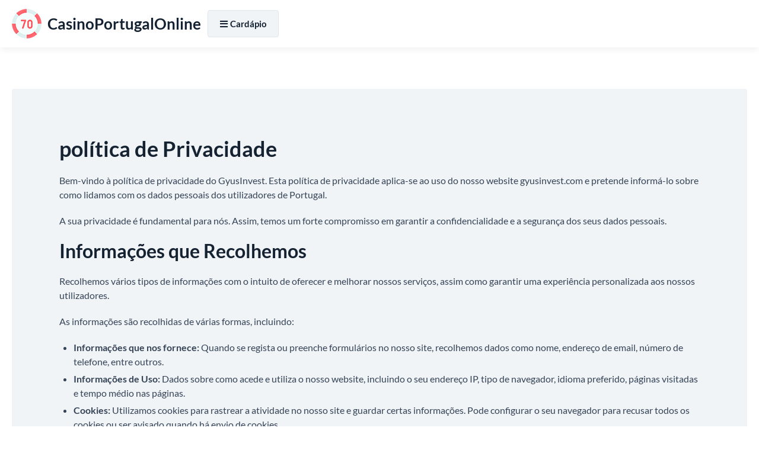

--- FILE ---
content_type: text/html; charset=UTF-8
request_url: https://gyusinvest.com/privacy-policy/
body_size: 3600
content:
<!DOCTYPE html>
<html lang="pt-PT">
<head>
<meta charset="UTF-8">
<title>Política de Privacidade - GyusInvest</title>
<link href="https://gyusinvest.com/style.css?ver=1.0" rel="preload" as="style" onload="this.rel='stylesheet'">
<noscript><link rel="stylesheet" href="https://gyusinvest.com/style.css?ver=1.0"></noscript>
<link rel="stylesheet" href="https://gyusinvest.com/css/all.min.css?ver=5.15.4" media="print" onload="this.media='all'">
<noscript><link rel="stylesheet" href="https://gyusinvest.com/css/all.min.css?ver=5.15.4"></noscript>
<link rel="canonical" href="https://gyusinvest.com/privacy-policy/">
<link rel="alternate" hreflang="pt-PT" href="https://gyusinvest.com/privacy-policy/">
<link rel="icon" href="https://gyusinvest.com/favicon_32x32.webp" sizes="32x32">
<link rel="icon" href="https://gyusinvest.com/favicon_192x192.webp" sizes="192x192">
<link rel="apple-touch-icon" href="https://gyusinvest.com/favicon_180x180.webp">
<meta name="msapplication-TileImage" content="https://gyusinvest.com/favicon_270x270.webp">
<meta name="viewport" content="width=device-width, initial-scale=1">
<meta name="robots" content="index, follow, max-image-preview:large, max-snippet:-1, max-video-preview:-1">
<meta name="description" content="Leia a nossa política de privacidade para saber como recolhemos, usamos e protegemos as suas informações pessoais no website gyusinvest.com.">
<meta property="og:site_name" content="Gyusinvest.com">
<meta property="og:type" content="website">
<meta property="og:title" content="Política de Privacidade - GyusInvest">
<meta property="og:description" content="Leia a nossa política de privacidade para saber como recolhemos, usamos e protegemos as suas informações pessoais no website gyusinvest.com.">
<meta property="og:url" content="https://gyusinvest.com/privacy-policy/">
<meta name="twitter:card" content="summary">
<meta name="twitter:title" content="Política de Privacidade - GyusInvest">
<meta name="twitter:description" content="Leia a nossa política de privacidade para saber como recolhemos, usamos e protegemos as suas informações pessoais no website gyusinvest.com.">
<script src="https://gyusinvest.com/js/jquery-3.6.4.min.js"></script>
</head>
<body>
	<div class="float RXzYtxCWt_header-part-backdrop"></div>
	<div class="float RXzYtxCWt_header-part">
		<div class="align">
			<div class="RXzYtxCWt_header-wrapper">
				<div class="RXzYtxCWt_header-logo">
					<a href="https://gyusinvest.com">
						<img width="50" height="50" src="https://gyusinvest.com/images/logo.webp" alt="Gyusinvest.com" loading="lazy">
						<div class="RXzYtxCWt_logo-meta">
							<div class="RXzYtxCWt_logo-title"><strong>CasinoPortugalOnline</strong></div>
						</div>
					</a>
				</div>
				<div class="RXzYtxCWt_header-menu">
					<div class="RXzYtxCWt_header-menu-wrapper">
						<div id="NavigationOverlay" class="RXzYtxCWt_website-overlay"></div>
						<button id="NavigationToggle"><i class="fas fa-bars"></i><i class="fas fa-times"></i>Cardápio</button>
						<nav id="NavigationContent" class="RXzYtxCWt_main-menu">
							<ul>
								<li class="menu"><a href="https://gyusinvest.com/">CasinoPortugalOnline Análise</a>
								</li>
								<li class="menu"><a href="https://gyusinvest.com/go/bonus" rel="nofollow noopener noreferrer" target="_blank">CasinoPortugalOnline Bônus</a>
								</li>
								<li class="menu"><a href="https://gyusinvest.com/go/promocode" rel="nofollow noopener noreferrer" target="_blank">CasinoPortugalOnline Código promocional</a>
								<li class="menu"><a href="https://gyusinvest.com/go/app" rel="nofollow noopener noreferrer" target="_blank">CasinoPortugalOnline Aplicativo</a>

							</ul>
						</nav>
						
<script>
jQuery('#NavigationToggle').click(function(){
	jQuery('#NavigationContent').fadeToggle(300);
	jQuery('#NavigationOverlay').fadeToggle(300);
	jQuery('#NavigationToggle').toggleClass('active');
});
jQuery('#NavigationOverlay').click(function(){
	jQuery('#NavigationContent').fadeToggle(300);
	jQuery('#NavigationOverlay').fadeToggle(300);
	jQuery('#NavigationToggle').toggleClass('active');
});
</script>
					</div>
				</div>
			</div>
		</div>
	</div>
<script>
jQuery(document).ready(function(){
	jQuery('.RXzYtxCWt_header-part-backdrop').height(jQuery('.RXzYtxCWt_header-part').outerHeight());
	jQuery(window).scroll(function(){
		if(jQuery(this).scrollTop() > 300){
			jQuery('.RXzYtxCWt_header-part-backdrop').addClass("fixed-enabled");
			jQuery('.RXzYtxCWt_header-part').addClass("fixed-enabled");
		}else{
			jQuery('.RXzYtxCWt_header-part-backdrop').removeClass("fixed-enabled");
			jQuery('.RXzYtxCWt_header-part').removeClass("fixed-enabled");
		}
	});
});
</script>
	<main class="float">		<div class="content-zone basic-content float">
			<div class="align">
				<section>
<header>
						<h1>política de Privacidade</h1>
					</header>
        <p>Bem-vindo à política de privacidade do GyusInvest. Esta política de privacidade aplica-se ao uso do nosso website gyusinvest.com e pretende informá-lo sobre como lidamos com os dados pessoais dos utilizadores de Portugal.</p>    <p>A sua privacidade é fundamental para nós. Assim, temos um forte compromisso em garantir a confidencialidade e a segurança dos seus dados pessoais.</p>        <h2>Informações que Recolhemos</h2>    <p>Recolhemos vários tipos de informações com o intuito de oferecer e melhorar nossos serviços, assim como garantir uma experiência personalizada aos nossos utilizadores.</p>    <p>As informações são recolhidas de várias formas, incluindo:</p>    <ul>        <li><strong>Informações que nos fornece:</strong> Quando se regista ou preenche formulários no nosso site, recolhemos dados como nome, endereço de email, número de telefone, entre outros.</li>        <li><strong>Informações de Uso:</strong> Dados sobre como acede e utiliza o nosso website, incluindo o seu endereço IP, tipo de navegador, idioma preferido, páginas visitadas e tempo médio nas páginas.</li>        <li><strong>Cookies:</strong> Utilizamos cookies para rastrear a atividade no nosso site e guardar certas informações. Pode configurar o seu navegador para recusar todos os cookies ou ser avisado quando há envio de cookies.</li>    </ul>    <p>Os dados fornecidos serão apenas usados para os fins destacados na presente política e não serão retidos por mais tempo do que o necessário.</p>        <h2>Como Usamos as Suas Informações</h2>    <p>O tratamento dos seus dados pessoais é realizado com a finalidade de:</p>    <p>Oferecer, gerir e melhorar os nossos serviços, comunicando inovações e informações relevantes sobre os mesmos. Estudar padrões de uso para desenvolver novos recursos e inovações. Assegurar o cumprimento das normas legais e regulatórias aplicáveis ao GyusInvest.</p>        <h2>Partilha de Informações</h2>    <p>Não partilharemos os seus dados pessoais com terceiros, exceto nas seguintes circunstâncias:</p>    <ul>        <li><strong>Terceiros Fornecedores:</strong> Podemos envolver terceiros para facilitar o nosso serviço (como manutenção de dados e análise), que poderão ter acesso aos seus dados pessoais mas estão obrigados a não divulgá-los ou usá-los para qualquer outro propósito.</li>        <li><strong>Cumprimento Legal:</strong> Podemos divulgar as suas informações se tal divulgação for exigida por lei ou por convocações judiciais aplicáveis.</li>    </ul>    <p>Comprometemo-nos a garantir que qualquer partilha de dados será feita com a máxima confidencialidade e segurança.</p>        <h2>Segurança dos Dados</h2>    <p>A segurança dos seus dados é uma prioridade para nós. Implementamos medidas de segurança técnicas e organizacionais adequadas para proteger suas informações pessoais contra perda, uso indevido, acesso não autorizado, divulgação, alteração ou destruição.</p>    <p>No entanto, deve ter em conta que nenhum método de transmissão pela internet ou método de armazenamento eletrónico é 100% seguro. Embora nos empenhemos em usar meios comercialmente aceitáveis para proteger suas informações pessoais, não podemos garantir absoluta segurança.</p>        <h2>Seus Direitos de Privacidade</h2>    <p>Tem o direito de aceder, corrigir ou eliminar as suas informações pessoais, assim como retirar o seu consentimento para o processamento dessas informações. Pode fazê-lo a qualquer momento entrando em contacto connosco através do email <a href="/cdn-cgi/l/email-protection" class="__cf_email__" data-cfemail="0d64636b624d6a74787e64637b687e79236e6260">[email&#160;protected]</a>.</p>    <p>Estamos empenhados em responder a todas as suas perguntas e pedidos dentro de um prazo razoável.</p>
				</section>
			</div>
		</div>

		<nav class="content-zone RXzYtxCWt_breadcrumbs-part float">
			<div class="align">
				<ol itemscope itemtype="https://schema.org/BreadcrumbList">
					<li itemprop="itemListElement" itemscope itemtype="https://schema.org/ListItem">
						<a itemscope itemtype="https://schema.org/WebPage" itemprop="item" itemid="https://gyusinvest.com" href="https://gyusinvest.com"><span itemprop="name">Lar</span></a>
						<meta itemprop="position" content="1">
					</li>
					<li>»</li>
					<li itemprop="itemListElement" itemscope itemtype="https://schema.org/ListItem"><span itemprop="name">política de Privacidade</span>
						<meta itemprop="position" content="2">
					</li>
				</ol>
			</div>
		</nav>
	</main>
	<footer class="float RXzYtxCWt_footer-part">
		<div class="align">
			<nav class="RXzYtxCWt_footer-menu">
				<ul>
					<li><a href="/cookie-policy">Política de biscoitos</a></li>
					<li><a href="/privacy-policy">política de Privacidade</a></li>
					<li><a href="/terms-of-use">Termos de uso</a></li>
				</ul>
			</nav>
			<nav class="RXzYtxCWt_footer-links">
				<ul>
					<li><img width="73" height="22" src="https://gyusinvest.com/images/footer-ecogra-icon.webp" alt="eCogra" loading="lazy"></li>
					<li><img width="76" height="22" src="https://gyusinvest.com/images/footer-gamcare-icon.webp" alt="GamCare" loading="lazy"></li>
					<li><img width="230" height="22" src="https://gyusinvest.com/images/footer-begambleaware-icon.webp" alt="BeGambleAware" loading="lazy"></li>
				</ul>
			</nav>
			<p class="RXzYtxCWt_copyrights">2026 © Todos os direitos reservados | <a href="https://gyusinvest.com">Gyusinvest.com</a></p>
		</div>
	</footer>
<button class="RXzYtxCWt_GoTop" aria-label="Rolagem de role"><i class="fas fa-angle-up"></i></button>
<script data-cfasync="false" src="/cdn-cgi/scripts/5c5dd728/cloudflare-static/email-decode.min.js"></script><script>
jQuery(document).ready(function(){
	jQuery(window).scroll(function(){
		if(jQuery(this).scrollTop() > 500){
			jQuery('button.RXzYtxCWt_GoTop').addClass("RXzYtxCWt_GoTopDisplay");
		}else{
			jQuery('button.RXzYtxCWt_GoTop').removeClass("RXzYtxCWt_GoTopDisplay");
		}
	});
	jQuery('button.RXzYtxCWt_GoTop').click(function(){
		jQuery('body,html').animate({scrollTop:0}, 400);
		return false;
	});
});
</script>
<script defer src="https://static.cloudflareinsights.com/beacon.min.js/vcd15cbe7772f49c399c6a5babf22c1241717689176015" integrity="sha512-ZpsOmlRQV6y907TI0dKBHq9Md29nnaEIPlkf84rnaERnq6zvWvPUqr2ft8M1aS28oN72PdrCzSjY4U6VaAw1EQ==" data-cf-beacon='{"version":"2024.11.0","token":"051828967e544e349d79398ad4eee742","r":1,"server_timing":{"name":{"cfCacheStatus":true,"cfEdge":true,"cfExtPri":true,"cfL4":true,"cfOrigin":true,"cfSpeedBrain":true},"location_startswith":null}}' crossorigin="anonymous"></script>
</body>
</html>

--- FILE ---
content_type: text/css
request_url: https://gyusinvest.com/style.css?ver=1.0
body_size: 4944
content:
/*
* UNIQUE PREFIX: RXzYtxCWt_
*/
/* lato-regular - latin_latin-ext */
@font-face{
	font-display:swap;
	font-family:'Lato';
	font-style:normal;
	font-weight:400;
	src: url('fonts/lato-v23-latin_latin-ext-regular.eot'); /* IE9 Compat Modes */
	src: url('fonts/lato-v23-latin_latin-ext-regular.eot?#iefix') format('embedded-opentype'), /* IE6-IE8 */
	url('fonts/lato-v23-latin_latin-ext-regular.woff2') format('woff2'), /* Super Modern Browsers */
	url('fonts/lato-v23-latin_latin-ext-regular.woff') format('woff'), /* Modern Browsers */
	url('fonts/lato-v23-latin_latin-ext-regular.ttf') format('truetype'), /* Safari, Android, iOS */
	url('fonts/lato-v23-latin_latin-ext-regular.svg#Lato') format('svg'); /* Legacy iOS */
}
/* lato-italic - latin_latin-ext */
@font-face{
	font-display:swap;
	font-family:'Lato';
	font-style:italic;
	font-weight:400;
	src: url('fonts/lato-v23-latin_latin-ext-italic.eot'); /* IE9 Compat Modes */
	src: url('fonts/lato-v23-latin_latin-ext-italic.eot?#iefix') format('embedded-opentype'), /* IE6-IE8 */
	url('fonts/lato-v23-latin_latin-ext-italic.woff2') format('woff2'), /* Super Modern Browsers */
	url('fonts/lato-v23-latin_latin-ext-italic.woff') format('woff'), /* Modern Browsers */
	url('fonts/lato-v23-latin_latin-ext-italic.ttf') format('truetype'), /* Safari, Android, iOS */
	url('fonts/lato-v23-latin_latin-ext-italic.svg#Lato') format('svg'); /* Legacy iOS */
}
/* lato-700 - latin_latin-ext */
@font-face{
	font-display:swap;
	font-family:'Lato';
	font-style:normal;
	font-weight:700;
	src: url('fonts/lato-v23-latin_latin-ext-700.eot'); /* IE9 Compat Modes */
	src: url('fonts/lato-v23-latin_latin-ext-700.eot?#iefix') format('embedded-opentype'), /* IE6-IE8 */
	url('fonts/lato-v23-latin_latin-ext-700.woff2') format('woff2'), /* Super Modern Browsers */
	url('fonts/lato-v23-latin_latin-ext-700.woff') format('woff'), /* Modern Browsers */
	url('fonts/lato-v23-latin_latin-ext-700.ttf') format('truetype'), /* Safari, Android, iOS */
	url('fonts/lato-v23-latin_latin-ext-700.svg#Lato') format('svg'); /* Legacy iOS */
}
/* lato-700italic - latin_latin-ext */
@font-face{
	font-display:swap;
	font-family:'Lato';
	font-style:italic;
	font-weight:700;
	src: url('fonts/lato-v23-latin_latin-ext-700italic.eot'); /* IE9 Compat Modes */
	src: url('fonts/lato-v23-latin_latin-ext-700italic.eot?#iefix') format('embedded-opentype'), /* IE6-IE8 */
	url('fonts/lato-v23-latin_latin-ext-700italic.woff2') format('woff2'), /* Super Modern Browsers */
	url('fonts/lato-v23-latin_latin-ext-700italic.woff') format('woff'), /* Modern Browsers */
	url('fonts/lato-v23-latin_latin-ext-700italic.ttf') format('truetype'), /* Safari, Android, iOS */
	url('fonts/lato-v23-latin_latin-ext-700italic.svg#Lato') format('svg'); /* Legacy iOS */
}
*{margin:0;padding:0;line-height:1.5;box-sizing:border-box;outline-color:#086ae3;outline-width:1px;font-family:'Lato', sans-serif;}
img{border:none;max-width:100%;height:auto;}
.align{max-width:1480px;margin:0 auto;}
.float{float:left;width:100%;}
.RXzYtxCWt_website-overlay{position:fixed;top:0;bottom:0;left:0;right:0;background:#152232;opacity:0.8;z-index:9999;display:none;}
/*HEADER*/
.RXzYtxCWt_header-part-backdrop{display:none;}
.RXzYtxCWt_header-part-backdrop.fixed-enabled{display:block;}
.RXzYtxCWt_header-part{padding:15px 20px;background:#fff;box-shadow:0px 5px 10px rgba(0,0,0,0.05);position:relative;z-index:9;}
.RXzYtxCWt_header-part.fixed-enabled{position:fixed;top:0;left:0;right:0;z-index:9999;}
.RXzYtxCWt_header-wrapper{display:flex;flex-wrap:wrap;align-items:center;position:relative;}
.RXzYtxCWt_header-wrapper .RXzYtxCWt_header-logo{width:300px;margin-right:30px;}
.RXzYtxCWt_header-wrapper .RXzYtxCWt_header-logo a{color:#152232;font-size:26px;text-decoration:none;display:flex;flex-wrap:wrap;align-items:center;}
.RXzYtxCWt_header-wrapper .RXzYtxCWt_header-logo a img{display:block;width:50px;margin-right:10px;}
.RXzYtxCWt_header-wrapper .RXzYtxCWt_header-logo a .RXzYtxCWt_logo-meta{width:calc(100% - 60px);}
.RXzYtxCWt_header-wrapper .RXzYtxCWt_header-logo a .RXzYtxCWt_logo-meta .RXzYtxCWt_logo-title{line-height:1.2;}
.RXzYtxCWt_header-wrapper .RXzYtxCWt_header-logo a .RXzYtxCWt_logo-meta .RXzYtxCWt_logo-title strong{line-height:1.2;}
.RXzYtxCWt_header-wrapper .RXzYtxCWt_header-logo a .RXzYtxCWt_logo-meta .RXzYtxCWt_logo-desc{font-size:12px;line-height:12px;}
.RXzYtxCWt_header-wrapper .RXzYtxCWt_header-menu{width:calc(100% - 330px);}
.RXzYtxCWt_header-wrapper .RXzYtxCWt_header-menu #NavigationToggle{display:none;position:relative;z-index:99999;background:#f1f4f7;border-radius:4px;border:1px solid #e0e6ed;font-size:15px;font-weight:bold;line-height:28px;padding:8px 0;width:120px;color:#152232;transition:color 0.5s;cursor:pointer;outline:none;}
.RXzYtxCWt_header-wrapper .RXzYtxCWt_header-menu #NavigationToggle:hover, .RXzYtxCWt_header-wrapper .RXzYtxCWt_header-menu #NavigationToggle:focus{color:#086ae3;}
.RXzYtxCWt_header-wrapper .RXzYtxCWt_header-menu #NavigationToggle i{width:14px;text-align:center;margin-right:4px;}
.RXzYtxCWt_header-wrapper .RXzYtxCWt_header-menu #NavigationToggle .fa-times{display:none;}
.RXzYtxCWt_header-wrapper .RXzYtxCWt_header-menu #NavigationToggle.active .fa-bars{display:none;}
.RXzYtxCWt_header-wrapper .RXzYtxCWt_header-menu #NavigationToggle.active .fa-times{display:inline-block;}
.RXzYtxCWt_header-wrapper .RXzYtxCWt_header-menu-wrapper{display:flex;flex-wrap:wrap;background:#f1f4f7;border-radius:4px;border:1px solid #e0e6ed;}
.RXzYtxCWt_header-wrapper .RXzYtxCWt_main-menu{width:100%;}
.RXzYtxCWt_header-wrapper .RXzYtxCWt_main-menu ul{list-style:none;}
.RXzYtxCWt_header-wrapper .RXzYtxCWt_main-menu > ul{display:flex;flex-wrap:wrap;}
.RXzYtxCWt_header-wrapper .RXzYtxCWt_main-menu > ul > li{flex:1;}
.RXzYtxCWt_header-wrapper .RXzYtxCWt_main-menu > ul > li > a{display:block;text-align:center;text-decoration:none;font-size:15px;font-weight:bold;line-height:28px;padding:8px 0;border-right:1px solid #e0e6ed;color:#152232;transition:color 0.5s;}
.RXzYtxCWt_header-wrapper .RXzYtxCWt_main-menu > ul > li:last-child > a{border-right:none;}
.RXzYtxCWt_header-wrapper .RXzYtxCWt_main-menu > ul > li:hover > a{color:#086ae3;}
.RXzYtxCWt_header-wrapper .RXzYtxCWt_main-menu > ul > li.sub-menu > a:after{content:"\f0d7";display:inline-block;vertical-align:middle;line-height:16px;margin-left:4px;transition:transform 0.5s;font-family:"Font Awesome 5 Free";font-weight:900;font-style:normal;font-variant:normal;text-rendering:auto;-moz-osx-font-smoothing:grayscale;-webkit-font-smoothing:antialiased;}
.RXzYtxCWt_header-wrapper .RXzYtxCWt_main-menu > ul > li.sub-menu:hover > a:after{transform:rotate(180deg);}
.RXzYtxCWt_header-wrapper .RXzYtxCWt_main-menu > ul > li > ul{display:none;position:absolute;z-index:9999;background:#f1f4f7;border-radius:4px;border:1px solid #e0e6ed;border-bottom:none;box-shadow:0px 7px 15px rgba(0,0,0,0.15);}
.RXzYtxCWt_header-wrapper .RXzYtxCWt_main-menu > ul > li:hover > ul{display:block;}
.RXzYtxCWt_header-wrapper .RXzYtxCWt_main-menu > ul > li > ul > li > a{display:block;border-bottom:1px solid #e0e6ed;color:#152232;font-size:14px;line-height:1.2;padding:10px 15px;text-decoration:none;min-width:200px;transition:color 0.5s;}
.RXzYtxCWt_header-wrapper .RXzYtxCWt_main-menu > ul > li > ul > li > a:hover{text-decoration:underline;color:#086ae3;}
@media screen and (min-width:1301px){
	.RXzYtxCWt_header-wrapper .RXzYtxCWt_main-menu{display:block!important;}
}
@media screen and (max-width:1300px){
	.RXzYtxCWt_header-wrapper .RXzYtxCWt_header-menu-wrapper{background:transparent;border:none;justify-content:space-between;}
	.RXzYtxCWt_header-wrapper .RXzYtxCWt_header-menu #NavigationToggle{display:block;}
	.RXzYtxCWt_header-wrapper .RXzYtxCWt_main-menu{display:none;position:absolute;z-index:9999;background:#fff;left:0;right:0;width:auto;top:56px;overflow:hidden;border-radius:4px;max-height:400px;overflow:auto;scrollbar-width:thin;scrollbar-color:rgba(0,0,0,0.3) rgba(0,0,0,0.1);}
	.RXzYtxCWt_header-wrapper .RXzYtxCWt_main-menu::-webkit-scrollbar{width:6px;}
	.RXzYtxCWt_header-wrapper .RXzYtxCWt_main-menu::-webkit-scrollbar-track{background:rgba(0,0,0,0.1);}
	.RXzYtxCWt_header-wrapper .RXzYtxCWt_main-menu::-webkit-scrollbar-thumb{background:rgba(0,0,0,0.3);}
	.RXzYtxCWt_header-wrapper .RXzYtxCWt_main-menu > ul{display:block;}
	.RXzYtxCWt_header-wrapper .RXzYtxCWt_main-menu > ul > li > a{text-align:left;padding:8px 20px;border-right:none;border-bottom:1px solid #e0e6ed;}
	.RXzYtxCWt_header-wrapper .RXzYtxCWt_main-menu > ul > li > ul{display:block;position:static;box-shadow:none;border:none;border-radius:0px;}
	.RXzYtxCWt_header-wrapper .RXzYtxCWt_main-menu > ul > li > ul > li > a{border-bottom:1px solid #e0e6ed;}
}
@media screen and (max-width:660px){
	.RXzYtxCWt_header-wrapper .RXzYtxCWt_header-logo{width:240px;margin-right:10px;}
	.RXzYtxCWt_header-wrapper .RXzYtxCWt_header-logo a{font-size:20px;}
	.RXzYtxCWt_header-wrapper .RXzYtxCWt_header-menu{width:calc(100% - 250px);}
}
@media screen and (max-width:540px){
	.RXzYtxCWt_header-wrapper .RXzYtxCWt_header-logo{width:50px;}
	.RXzYtxCWt_header-wrapper .RXzYtxCWt_header-logo a .RXzYtxCWt_logo-meta{display:none;}
	.RXzYtxCWt_header-wrapper .RXzYtxCWt_header-menu{width:calc(100% - 60px);}
}
@media screen and (max-width:360px){
	.RXzYtxCWt_header-wrapper .RXzYtxCWt_header-logo{width:40px;margin-right:10px;}
	.RXzYtxCWt_header-wrapper .RXzYtxCWt_header-menu{width:calc(100% - 50px);}
}
/*HEADER*/
/*FORMATTING*/
.content-zone{padding:50px 20px 30px;background:#fff;}
.basic-content{padding:70px 20px 20px;}
.basic-content section{padding:80px 80px 60px;background:#f1f4f7;border-radius:4px;}
@media screen and (max-width:1200px){
	.basic-content section{padding:20px 20px 1px;}
}
main h1, main h2, main h3, main h4, main h5, main h6{font-size:36px;margin-bottom:20px;line-height:1.2;color:#152232;}
main h1 > *, main h2 > *, main h3 > *, main h4 > *, main h5 > *, main h6 > *{line-height:1.2;}
main h2{font-size:32px;}
main h3{font-size:28px;}
main h4, main h5, main h6{font-size:24px;}
@media screen and (max-width:600px){
	main h1, main h2, main h3, main h4, main h5, main h6{word-wrap:break-word;}
}
@media screen and (max-width:410px){
	main h1{font-size:30px;}
	main h2{font-size:28px;}
	main h3{font-size:26px;}
}
main a{color:#086ae3;}
main a:hover{text-decoration:none;}
main p, main ul, main ol{font-size:16px;margin-bottom:20px;color:#354456;}
main ul, main ol{padding-left:24px;}
main ul li ul, main ul li ol, main ol li ul, main ol li ol{margin-bottom:0;}
main li{margin:5px 0;}
main blockquote{padding:5px 15px;background:#eaedf1;border-left:4px solid #152232;margin-bottom:20px;}
main blockquote p{margin:10px 0;}
main hr{margin:0 auto 20px;border:none;border-bottom:1px solid #e0e6ed;}
main table{margin-bottom:20px;font-size:16px;color:#354456;width:100%;max-width:100%;border-collapse:collapse;}
main caption{font-size:12px;color:#354456;text-align:center;margin-top:5px;caption-side:bottom;line-height:1.2;}
main td, main th{font-size:16px;color:#354456;padding:10px 7px;vertical-align:top;border:1px solid #e0e6ed;text-align:left;line-height:1.2;}
main td > *, main th > *{line-height:1.2;}
main th{color:#152232;}
main thead th, main thead td{color:#fff;font-weight:bold;background:#152232;border-color:#152232;}
main tbody tr:nth-child(even){background:#eaedf1;}
main tfoot th, main tfoot td{border-style:dashed;}
@media screen and (max-width:600px){
	main th, main td{display:block;width:auto!important;margin-bottom:1px;}
}
main table p, main table address, main table h2, main table h3, main table h4, main table h5, main table h6, main table ul, main table ol, main table dl, main table blockquote, main table form, main table hr, main table pre{margin:5px 0;line-height:1.2;}
main object, main iframe{margin:0 auto 20px;max-width:100%;display:block;border:none;}
/*FORMATTING*/
/*BREADCRUMBS*/
.RXzYtxCWt_breadcrumbs-part{padding:15px 20px;border-top:1px solid #e0e6ed;}
.RXzYtxCWt_breadcrumbs-part ol{list-style:none;padding-left:0;margin:0;display:flex;flex-wrap:wrap;font-size:14px;}
.RXzYtxCWt_breadcrumbs-part ol li{margin:0 8px 0 0;}
.RXzYtxCWt_breadcrumbs-part ol li a{color:#354456;}
/*BREADCRUMBS*/
/*SLOTS*/
.RXzYtxCWt_slots-part{padding:50px 20px 60px;background:#f1f4f7;text-align:center;position:relative;}
.RXzYtxCWt_slots-part:before{content:"";display:block;position:absolute;left:0;right:0;top:0;bottom:0;background:url(images/wave.svg)center bottom repeat-x;background-size:1000px;}
.RXzYtxCWt_slots-part .align{position:relative;z-index:2;}
.RXzYtxCWt_slots-part p{text-align:center;max-width:800px;margin:0 auto 20px;}
.RXzYtxCWt_slots-list{list-style:none;padding-left:0;margin:40px -5px 10px;display:flex;flex-wrap:wrap;justify-content:center;}
.RXzYtxCWt_slots-list li{width:calc(16.66% - 10px);margin:0 5px 10px;}
.RXzYtxCWt_slots-list li a{display:block;height:100%;background:#fff;border-radius:4px;color:#152232;font-weight:bold;line-height:1.2;overflow:hidden;position:relative;text-decoration:none;}
.RXzYtxCWt_slots-list li a:before{content:"";display:block;position:absolute;left:0;right:0;top:0;bottom:0;background:#152232;opacity:0;transition:0.5s;}
.RXzYtxCWt_slots-list li a:hover:before{opacity:0.8;}
.RXzYtxCWt_slots-list li a img{display:block;margin:0 auto;object-fit:cover;aspect-ratio:1 / 1;width:100%;}
.RXzYtxCWt_slots-list li a .slot-item-data{position:absolute;left:0;right:0;top:0;bottom:0;display:flex;flex-wrap:wrap;justify-content:center;align-items:center;opacity:0;transition:0.5s;}
.RXzYtxCWt_slots-list li a:hover .slot-item-data{opacity:1;}
.RXzYtxCWt_slots-list li a .slot-item-data > div{width:100%;}
.RXzYtxCWt_slots-list li a .slot-item-data .slot-item-title{color:#fff;line-height:1.2;}
.RXzYtxCWt_slots-list li a .slot-item-data .slot-item-title strong{line-height:1.2;}
.RXzYtxCWt_slots-list li a .slot-item-data .slot-item-button{width:100%;max-width:106px;background:#086ae3;color:#fff;font-weight:bold;font-size:14px;text-transform:uppercase;border-radius:4px;line-height:1.2;padding:12px 0;transition:0.5s;margin:10px auto 0;}
.RXzYtxCWt_slots-list li a .slot-item-data .slot-item-button:hover{background:#fff;color:#152232;}
@media screen and (max-width:980px){
	.RXzYtxCWt_slots-list li{width:calc(25% - 10px);}
}
@media screen and (max-width:580px){
	.RXzYtxCWt_slots-list li{width:calc(33.33% - 10px);}
}
@media screen and (max-width:470px){
	.RXzYtxCWt_slots-list li{width:calc(50% - 10px);}
}
@media screen and (max-width:330px){
	.RXzYtxCWt_slots-list li{width:calc(100% - 10px);}
}
/*SLOTS*/
/*CASINOS*/
.RXzYtxCWt_casinos-part h3{text-align:center;}
.RXzYtxCWt_casinos-part p{text-align:center;max-width:800px;margin:0 auto 20px;}
.RXzYtxCWt_casinos-list{list-style:none;padding-left:0;margin:40px 0 20px;}
.RXzYtxCWt_casinos-list li{position:relative;margin:0 0 20px;}
.RXzYtxCWt_casinos-list li .RXzYtxCWt_casino-badge{position:absolute;left:-10px;top:-5px;background:#2cbd4b;color:#fff;font-size:12px;border-radius:4px;padding:4px 10px;transform:rotate(-8deg);}
.RXzYtxCWt_casinos-list li .RXzYtxCWt_casino-badge.favorite{background:#ff6871;}
.RXzYtxCWt_casinos-list li .RXzYtxCWt_casinos-item{background:#f1f4f7;padding:20px;border-radius:4px;display:flex;flex-wrap:wrap;align-items:center;gap:20px;}
.RXzYtxCWt_casinos-list li .RXzYtxCWt_casinos-item .RXzYtxCWt_casino-logo{width:90px;}
.RXzYtxCWt_casinos-list li .RXzYtxCWt_casinos-item .RXzYtxCWt_casino-logo a{display:block;margin:0 auto;}
.RXzYtxCWt_casinos-list li .RXzYtxCWt_casinos-item .RXzYtxCWt_casino-logo a img{display:block;border-radius:4px;}
.RXzYtxCWt_casinos-list li .RXzYtxCWt_casinos-item .RXzYtxCWt_casino-info{width:calc(100% - 1100px);}
.RXzYtxCWt_casinos-list li .RXzYtxCWt_casinos-item .RXzYtxCWt_casino-info a{color:#152232;font-weight:bold;text-decoration:none;font-size:17px;transition:0.5s;}
.RXzYtxCWt_casinos-list li .RXzYtxCWt_casinos-item .RXzYtxCWt_casino-info a:hover{text-decoration:underline;color:#086ae3;}
.RXzYtxCWt_casinos-list li .RXzYtxCWt_casinos-item .RXzYtxCWt_casino-info .RXzYtxCWt_casino-deposits{color:#58697e;margin-top:5px;font-size:14px;}
.RXzYtxCWt_casinos-list li .RXzYtxCWt_casinos-item .RXzYtxCWt_casino-info .RXzYtxCWt_casino-deposits small{text-transform:uppercase;font-size:12px;}
.RXzYtxCWt_casinos-list li .RXzYtxCWt_casinos-item .RXzYtxCWt_casino-info .RXzYtxCWt_casino-deposits span{display:inline-block;vertical-align:top;padding:6px 10px;background:#fff;border-radius:4px;font-size:12px;margin:2px 4px 2px 0;}
.RXzYtxCWt_casinos-list li .RXzYtxCWt_casinos-item .RXzYtxCWt_casino-rating{width:80px;text-align:center;}
.RXzYtxCWt_casinos-list li .RXzYtxCWt_casinos-item .RXzYtxCWt_casino-rating small{color:#58697e;text-transform:uppercase;font-size:12px;}
.RXzYtxCWt_casinos-list li .RXzYtxCWt_casinos-item .RXzYtxCWt_casino-rating i{color:#ff6871;margin-right:4px;}
.RXzYtxCWt_casinos-list li .RXzYtxCWt_casinos-item .RXzYtxCWt_casino-bonus{width:650px;text-align:center;}
.RXzYtxCWt_casinos-list li .RXzYtxCWt_casinos-item .RXzYtxCWt_casino-bonus small{color:#58697e;text-transform:uppercase;font-size:12px;}
.RXzYtxCWt_casinos-list li .RXzYtxCWt_casinos-item .RXzYtxCWt_casino-bonus i{color:#2cbd4b;margin-right:4px;}
.RXzYtxCWt_casinos-list li .RXzYtxCWt_casinos-item .RXzYtxCWt_casino-cta{width:180px;text-align:center;}
.RXzYtxCWt_casinos-list li .RXzYtxCWt_casinos-item .RXzYtxCWt_casino-cta a{max-width:180px;margin:4px auto;}
.RXzYtxCWt_casinos-list li .RXzYtxCWt_casinos-item .RXzYtxCWt_casino-cta .RXzYtxCWt_casino-cta-main-link{display:block;background:#086ae3;color:#fff;text-decoration:none;font-weight:bold;text-transform:uppercase;border-radius:4px;line-height:1.2;padding:12px 0;transition:0.5s;}
.RXzYtxCWt_casinos-list li .RXzYtxCWt_casinos-item .RXzYtxCWt_casino-cta .RXzYtxCWt_casino-cta-main-link i{margin-right:4px;}
.RXzYtxCWt_casinos-list li .RXzYtxCWt_casinos-item .RXzYtxCWt_casino-cta .RXzYtxCWt_casino-cta-main-link:hover{background:#152232;}
.RXzYtxCWt_casinos-list li .RXzYtxCWt_casino-item-age{font-size:12px;}
.RXzYtxCWt_pagination ul{list-style:none;padding-left:0;margin:40px 0 20px;display:flex;flex-wrap:wrap;justify-content:center;gap:10px;}
.RXzYtxCWt_pagination ul li{margin:0;}
.RXzYtxCWt_pagination ul li a{display:block;text-decoration:none;border:1px solid #086ae3;border-radius:4px;padding:6px 12px;transition:0.5s;}
.RXzYtxCWt_pagination ul li a:hover{color:#fff;background:#086ae3;}
.RXzYtxCWt_pagination ul li span{display:block;border:1px solid #152232;border-radius:4px;padding:6px 12px;color:#152232;}
@media screen and (max-width:1360px){
	.RXzYtxCWt_casinos-list li .RXzYtxCWt_casinos-item .RXzYtxCWt_casino-info{width:calc(100% - 800px);}
	.RXzYtxCWt_casinos-list li .RXzYtxCWt_casinos-item .RXzYtxCWt_casino-bonus{width:370px;}
}
@media screen and (max-width:1240px){
	.RXzYtxCWt_casinos-list li .RXzYtxCWt_casinos-item{gap:10px;}
	.RXzYtxCWt_casinos-list li .RXzYtxCWt_casinos-item .RXzYtxCWt_casino-info{width:calc(100% - 660px);}
	.RXzYtxCWt_casinos-list li .RXzYtxCWt_casinos-item .RXzYtxCWt_casino-bonus{width:270px;}
}
@media screen and (max-width:990px){
	.RXzYtxCWt_casinos-list li{max-width:800px;margin:0 auto 20px;}
	.RXzYtxCWt_casinos-list li .RXzYtxCWt_casinos-item{text-align:center;}
	.RXzYtxCWt_casinos-list li .RXzYtxCWt_casinos-item .RXzYtxCWt_casino-logo{margin:0 auto;}
	.RXzYtxCWt_casinos-list li .RXzYtxCWt_casinos-item .RXzYtxCWt_casino-info{width:100%;}
	.RXzYtxCWt_casinos-list li .RXzYtxCWt_casinos-item .RXzYtxCWt_casino-info .RXzYtxCWt_casino-deposits span{margin:2px;}
	.RXzYtxCWt_casinos-list li .RXzYtxCWt_casinos-item .RXzYtxCWt_casino-rating{margin:0 auto;}
	.RXzYtxCWt_casinos-list li .RXzYtxCWt_casinos-item .RXzYtxCWt_casino-bonus{width:100%;}
	.RXzYtxCWt_casinos-list li .RXzYtxCWt_casinos-item .RXzYtxCWt_casino-cta{margin:0 auto;}
	.RXzYtxCWt_casinos-list li .RXzYtxCWt_casino-item-age{text-align:center;}
}
/*CASINOS*/
/*INSTRUCTION*/
.RXzYtxCWt_instruction-part{padding:60px 20px 60px;background:url(images/instruction-bg.webp)center top #f1f4f7;text-align:center;position:relative;}
.RXzYtxCWt_instruction-part:before{content:"";display:block;position:absolute;left:0;right:0;top:0;bottom:0;background:url(images/wave.svg)center bottom repeat-x;background-size:1000px;}
.RXzYtxCWt_instruction-part:after{content:"";transform:rotate(180deg);display:block;position:absolute;left:0;right:0;top:0;bottom:0;background:url(images/wave.svg)center bottom repeat-x;background-size:1200px;}
.RXzYtxCWt_instruction-part .align{position:relative;z-index:2;}
.RXzYtxCWt_instruction-part p{max-width:800px;margin:0 auto 20px;}
.RXzYtxCWt_instruction-part ul{list-style:none;padding-left:0;margin:40px -10px 0;display:flex;flex-wrap:wrap;justify-content:center;}
.RXzYtxCWt_instruction-part ul li{width:calc(33.33% - 20px);margin:0 10px 20px;background:#fff;padding:20px;border-radius:4px;box-shadow:0px 5px 20px rgba(0,0,0,0.05);}
.RXzYtxCWt_instruction-part ul li i{display:block;margin:0 auto 10px;width:60px;line-height:58px;border:1px dashed #152232;border-radius:100%;font-size:24px;}
.RXzYtxCWt_instruction-part ul li .RXzYtxCWt_instruction-title{text-transform:uppercase;margin-bottom:10px;}
@media screen and (max-width:990px){
	.RXzYtxCWt_instruction-part ul li{width:calc(100% - 20px);max-width:800px;}
}
/*INSTRUCTION*/
/*FEATURED CASINO*/
.RXzYtxCWt_featured-casino-part{background:url(images/fireworks.webp)center bottom no-repeat;}
.RXzYtxCWt_featured-casino-part h3{text-align:center;background:url(images/trophy.webp)center top no-repeat;background-size:150px;padding-top:130px;}
.RXzYtxCWt_featured-casino li .RXzYtxCWt_casino-badge{display:none;}
.RXzYtxCWt_featured-casino li .RXzYtxCWt_casinos-item{background:rgba(241,244,247,0.8);}
@media screen and (max-width:990px){
	.RXzYtxCWt_featured-casino-part{background-position:center top;}
}
/*FEATURED CASINO*/
/*TABLE OF CONTENTS*/
.RXzYtxCWt_table-of-content{display:flex;flex-wrap:wrap;}
.RXzYtxCWt_table-of-content .RXzYtxCWt_table-of-content-nav{order:2;width:380px;margin-left:20px;background:#eaedf1;padding:20px;border-radius:4px;margin-bottom:20px;}
.RXzYtxCWt_table-of-content .RXzYtxCWt_table-of-content-nav p{text-align:center;color:#152232;}
.RXzYtxCWt_table-of-content .RXzYtxCWt_table-of-content-nav nav{position:sticky;top:100px;}
.RXzYtxCWt_casino-page-table-of-content .RXzYtxCWt_table-of-content-nav nav{top:220px;}
.RXzYtxCWt_table-of-content .RXzYtxCWt_table-of-content-nav nav ol{list-style:none;padding-left:0;margin-bottom:0;counter-reset:TOClistCounter;}
.RXzYtxCWt_table-of-content .RXzYtxCWt_table-of-content-nav nav ol li{margin:10px 0;counter-increment:TOClistCounter;border-bottom:1px solid #e0e6ed;padding-bottom:10px;}
.RXzYtxCWt_table-of-content .RXzYtxCWt_table-of-content-nav nav ol li:last-child{border-bottom:none;padding-bottom:0;}
.RXzYtxCWt_table-of-content .RXzYtxCWt_table-of-content-nav nav ol li a{display:block;color:#152232;text-decoration:none;line-height:18px;transition:0.5s;position:relative;padding:3px 0 3px 29px;}
.RXzYtxCWt_table-of-content .RXzYtxCWt_table-of-content-nav nav ol li a:before{content:counter(TOClistCounter);font-size:14px;display:block;position:absolute;left:0;top:50%;width:22px;line-height:22px;margin-top:-12px;text-align:center;border:1px dashed #e0e6ed;border-radius:4px;transition:0.5s;}
.RXzYtxCWt_table-of-content .RXzYtxCWt_table-of-content-nav nav ol .current a, .RXzYtxCWt_table-of-content .RXzYtxCWt_table-of-content-nav nav ol li a:hover{text-decoration:underline;color:#086ae3;}
.RXzYtxCWt_table-of-content .RXzYtxCWt_table-of-content-nav nav ol .current a:before, .RXzYtxCWt_table-of-content .RXzYtxCWt_table-of-content-nav nav ol li a:hover:before{color:#152232;border-color:#152232;}
.RXzYtxCWt_table-of-content .RXzYtxCWt_table-of-content-output{order:1;width:calc(100% - 400px);}
@media screen and (max-width:1160px){
	.RXzYtxCWt_casino-page-table-of-content .RXzYtxCWt_table-of-content-nav nav{top:180px;}
}
@media screen and (max-width:990px){
	.RXzYtxCWt_table-of-content .RXzYtxCWt_table-of-content-nav{order:1;width:100%;margin-left:0;}
	.RXzYtxCWt_table-of-content .RXzYtxCWt_table-of-content-output{order:2;width:100%;}
}
/*TABLE OF CONTENTS*/
/*FAQ*/
.RXzYtxCWt_faq-part h3{text-align:center;}
.RXzYtxCWt_faq-part section > p{text-align:center;max-width:800px;margin:0 auto 20px;}
.RXzYtxCWt_faq-part .RXzYtxCWt_faq-wrapper{margin-top:40px;}
.accordion{display:block;cursor:pointer;background:#f1f4f7;padding:15px;border:1px solid #e0e6ed;transition:0.5s;border-radius:4px;font-size:16px;text-transform:uppercase;line-height:1.2;}
.accordion i{float:right;margin-left:5px;transition:0.5s;color:#152232;}
.accordion:hover, .accordion.active{color:#086ae3;border-color:#086ae3;}
.accordion:hover i, .accordion.active i{transform:rotate(180deg);color:#086ae3;}
.panel{display:none;}
/*FAQ*/
/*SLOT PAGE*/
.RXzYtxCWt_slots-page-part{padding:50px 20px 180px;background:#f1f4f7;position:relative;}
.RXzYtxCWt_slots-page-part:before{content:"";display:block;position:absolute;left:0;right:0;top:0;bottom:0;background:url(images/wave.svg)center bottom repeat-x;background-size:1000px;}
.RXzYtxCWt_slots-page-part .align{position:relative;z-index:2;}

body.game-fullscreen-active{overflow:hidden;margin-right:15px;}

.RXzYtxCWt_slots-page-part.active{z-index:9;}
.RXzYtxCWt_slots-page-part .RXzYtxCWt_slot-game-container{position:relative;background:#e0e6ed;border-radius:4px;padding:20px;margin-bottom:20px;}
.RXzYtxCWt_slots-page-part .RXzYtxCWt_slot-game-container.active{position:fixed;margin-bottom:0;left:0;right:0;top:0;bottom:0;z-index:9999;border-radius:0px;}

.RXzYtxCWt_slots-page-part .RXzYtxCWt_slot-game-container #RefreshButton{display:none;position:absolute;top:25px;left:25px;z-index:9999;color:#fff;background:rgba(8,106,227,0.3);width:42px;line-height:40px;border:1px solid #086ae3;border-radius:4px;font-size:18px;outline:none;cursor:pointer;transition:0.5s;}
.RXzYtxCWt_slots-page-part .RXzYtxCWt_slot-game-container #RefreshButton:hover, .RXzYtxCWt_slots-page-part .RXzYtxCWt_slot-game-container #RefreshButton:focus{background:#086ae3;}
.RXzYtxCWt_slots-page-part .RXzYtxCWt_slot-game-container #FullscreenButton{display:block;position:absolute;top:25px;right:25px;z-index:9999;color:#fff;background:rgba(8,106,227,0.3);width:42px;line-height:40px;border:1px solid #086ae3;border-radius:4px;font-size:18px;outline:none;cursor:pointer;transition:0.5s;}
.RXzYtxCWt_slots-page-part .RXzYtxCWt_slot-game-container #FullscreenButton .fa-compress-arrows-alt{display:none;}
.RXzYtxCWt_slots-page-part .RXzYtxCWt_slot-game-container #FullscreenButton.active .fa-compress-arrows-alt{display:inline-block;}
.RXzYtxCWt_slots-page-part .RXzYtxCWt_slot-game-container #FullscreenButton.active .fa-expand-arrows-alt{display:none;}
.RXzYtxCWt_slots-page-part .RXzYtxCWt_slot-game-container #FullscreenButton:hover, .RXzYtxCWt_slots-page-part .RXzYtxCWt_slot-game-container #FullscreenButton:focus{background:#086ae3;}

.RXzYtxCWt_slots-page-part .RXzYtxCWt_slot-game-container .RXzYtxCWt_slot-game-frame{position:relative;display:flex;flex-wrap:wrap;justify-content:center;align-items:center;background-position:center center;background-repeat:no-repeat;background-color:#152232;background-size:cover;border-radius:4px;overflow:hidden;height:600px;}
.RXzYtxCWt_slots-page-part .RXzYtxCWt_slot-game-container.active .RXzYtxCWt_slot-game-frame{height:calc(100% - 62px);}
.RXzYtxCWt_slots-page-part .RXzYtxCWt_slot-game-container .RXzYtxCWt_slot-game-frame:before{content:"";display:block;position:absolute;left:0;right:0;top:0;bottom:0;background:#152232;opacity:0.8;}
.RXzYtxCWt_slots-page-part .RXzYtxCWt_slot-game-container .RXzYtxCWt_slot-game-frame #PlayFreeButton{position:relative;z-index:1;display:block;width:200px;max-width:100%;background:#086ae3;color:#fff;font-weight:bold;font-size:14px;text-transform:uppercase;border-radius:4px;line-height:1.2;padding:12px 0;transition:0.5s;margin:0 auto;border:none;outline:none;cursor:pointer;}
.RXzYtxCWt_slots-page-part .RXzYtxCWt_slot-game-container .RXzYtxCWt_slot-game-frame #PlayFreeButton:hover, .RXzYtxCWt_slots-page-part .RXzYtxCWt_slot-game-container .RXzYtxCWt_slot-game-frame #PlayFreeButton:focus{background:#fff;color:#152232;}
.RXzYtxCWt_slots-page-part .RXzYtxCWt_slot-game-container .RXzYtxCWt_slot-game-frame #GameLoader{display:none;position:relative;z-index:1;height:100%;width:100%;}
.RXzYtxCWt_slots-page-part .RXzYtxCWt_slot-game-container .RXzYtxCWt_slot-game-frame #GameLoader iframe{margin-bottom:0;height:100%;width:100%;}

.RXzYtxCWt_slots-page-part .RXzYtxCWt_slot-game-container .RXzYtxCWt_slot-game-cta{margin-top:20px;}
.RXzYtxCWt_slots-page-part .RXzYtxCWt_slot-game-container .RXzYtxCWt_slot-game-cta a{display:block;max-width:300px;margin:0 auto;background:#086ae3;color:#fff;font-size:14px;text-align:center;text-decoration:none;font-weight:bold;text-transform:uppercase;border-radius:4px;line-height:42px;padding:0 12px;white-space:nowrap;overflow:hidden;text-overflow:ellipsis;transition:0.5s;}
.RXzYtxCWt_slots-page-part .RXzYtxCWt_slot-game-container .RXzYtxCWt_slot-game-cta a:hover{background:#152232;}

.RXzYtxCWt_slots-page-part .RXzYtxCWt_slot-casinos-heading{text-transform:uppercase;color:#152232;}
.RXzYtxCWt_slots-page-part .RXzYtxCWt_casinos-list{margin-top:0;}
.RXzYtxCWt_slots-page-part .RXzYtxCWt_casinos-list li .RXzYtxCWt_casinos-item{background:#fff;}
.RXzYtxCWt_slots-page-part .RXzYtxCWt_casinos-list li .RXzYtxCWt_casinos-item .RXzYtxCWt_casino-deposits span{background:#f1f4f7;}
.RXzYtxCWt_slots-part-alt-white{padding:50px 20px 30px;background:#fff;}
.RXzYtxCWt_slots-part-alt-white:before{display:none;}
.RXzYtxCWt_slots-part-alt{padding:200px 20px 180px;background:url(images/instruction-bg.webp)center top #f1f4f7;}
.RXzYtxCWt_slots-part-alt:after{content:"";transform:rotate(180deg);display:block;position:absolute;left:0;right:0;top:0;bottom:0;background:url(images/wave.svg)center bottom repeat-x;background-size:1200px;}

.RXzYtxCWt_slots-page-part .RXzYtxCWt_slot-summary{display:flex;flex-wrap:wrap;background:#fff;padding:20px 10px;margin-bottom:20px;border-radius:4px;}
.RXzYtxCWt_slots-page-part .RXzYtxCWt_slot-summary p{text-align:left;color:#152232;text-transform:uppercase;margin-bottom:10px;}
.RXzYtxCWt_slots-page-part .RXzYtxCWt_slot-summary dl{display:flex;flex-wrap:wrap;justify-content:space-between;color:#354456;font-size:14px;border-bottom:1px dashed #e0e6ed;padding:5px;}
.RXzYtxCWt_slots-page-part .RXzYtxCWt_slot-summary dl:first-of-type{border-top:1px dashed #e0e6ed;}
.RXzYtxCWt_slots-page-part .RXzYtxCWt_slot-summary dl dt{font-weight:bold;}
.RXzYtxCWt_slots-page-part .RXzYtxCWt_slot-summary dl dt i{margin-right:4px;text-align:center;width:18px;}
.RXzYtxCWt_slots-page-part .RXzYtxCWt_slot-summary .RXzYtxCWt_slot-summary-thumb{display:flex;flex-wrap:wrap;width:calc(24% - 20px);margin:0 10px;align-items:center;justify-content:center;padding:20px;overflow:hidden;border-radius:4px;position:relative;}
.RXzYtxCWt_slots-page-part .RXzYtxCWt_slot-summary .RXzYtxCWt_slot-summary-thumb .RXzYtxCWt_slot-summary-bg{position:absolute;left:0;right:0;top:0;bottom:0;background-repeat:no-repeat;background-position:center center;background-color:#e0e6ed;background-size:cover;filter:blur(10px);}
.RXzYtxCWt_slots-page-part .RXzYtxCWt_slot-summary .RXzYtxCWt_slot-summary-thumb img{display:block;position:relative;z-index:1;border-radius:4px;}
.RXzYtxCWt_slots-page-part .RXzYtxCWt_slot-summary .RXzYtxCWt_slot-summary-info{width:calc(38% - 20px);margin:0 10px;}
.RXzYtxCWt_slots-page-part .RXzYtxCWt_slot-summary .RXzYtxCWt_slot-summary-features{width:calc(38% - 20px);margin:0 10px;}

@media screen and (max-width:1000px){
	.RXzYtxCWt_slots-page-part .RXzYtxCWt_slot-game-container .RXzYtxCWt_slot-game-frame{height:520px;}
}
@media screen and (max-width:880px){
	.RXzYtxCWt_slots-page-part .RXzYtxCWt_slot-summary .RXzYtxCWt_slot-summary-thumb{width:calc(100% - 20px);margin-bottom:20px;}
	.RXzYtxCWt_slots-page-part .RXzYtxCWt_slot-summary .RXzYtxCWt_slot-summary-info{width:calc(50% - 20px);}
	.RXzYtxCWt_slots-page-part .RXzYtxCWt_slot-summary .RXzYtxCWt_slot-summary-features{width:calc(50% - 20px);}
}
@media screen and (max-width:790px){
	.RXzYtxCWt_slots-page-part .RXzYtxCWt_slot-game-container .RXzYtxCWt_slot-game-frame{height:400px;}
}
@media screen and (max-width:680px){
	.RXzYtxCWt_slots-page-part .RXzYtxCWt_slot-summary .RXzYtxCWt_slot-summary-info{margin-bottom:20px;}
	.RXzYtxCWt_slots-page-part .RXzYtxCWt_slot-summary .RXzYtxCWt_slot-summary-info, .RXzYtxCWt_slots-page-part .RXzYtxCWt_slot-summary .RXzYtxCWt_slot-summary-features{width:calc(100% - 20px);}
}
@media screen and (max-width:390px){
	.RXzYtxCWt_slots-page-part .RXzYtxCWt_slot-summary dl{display:block;}
}
/*SLOT PAGE*/
/*FOOTER*/
.RXzYtxCWt_footer-part{padding:180px 20px 50px;background:#152232;position:relative;}
.RXzYtxCWt_footer-part:before{content:"";transform:rotate(180deg);display:block;position:absolute;left:0;right:0;top:0;bottom:0;background:url(images/wave.svg)center bottom repeat-x;background-size:1100px;}
.RXzYtxCWt_footer-part .align{position:relative;z-index:2;}
.RXzYtxCWt_footer-part .RXzYtxCWt_footer-menu ul{list-style:none;display:flex;flex-wrap:wrap;justify-content:center;gap:15px;}
.RXzYtxCWt_footer-part .RXzYtxCWt_footer-menu ul li a{display:block;font-size:14px;color:#9fb3cd;transition:0.5s;}
.RXzYtxCWt_footer-part .RXzYtxCWt_footer-menu ul li a:hover{color:#fff;text-decoration:none;}
.RXzYtxCWt_footer-part .RXzYtxCWt_footer-links{margin-top:40px;}
.RXzYtxCWt_footer-part .RXzYtxCWt_footer-links ul{list-style:none;display:flex;flex-wrap:wrap;justify-content:center;gap:15px;}
.RXzYtxCWt_footer-part .RXzYtxCWt_footer-links ul li a{display:block;transition:0.5s;}
.RXzYtxCWt_footer-part .RXzYtxCWt_footer-links ul li a img{display:block;}
.RXzYtxCWt_footer-part .RXzYtxCWt_footer-links ul li a:hover{opacity:0.6;}
.RXzYtxCWt_footer-part .RXzYtxCWt_copyrights{margin-top:40px;font-size:12px;color:#9fb3cd;text-align:center;}
.RXzYtxCWt_footer-part .RXzYtxCWt_copyrights a{color:#9fb3cd;}
.RXzYtxCWt_footer-part .RXzYtxCWt_copyrights a:hover{text-decoration:none;}
/*FOOTER*/
/*SCROLL TOP*/
.RXzYtxCWt_GoTop{display:block;position:fixed;right:15px;bottom:15px;transition:0.5s;cursor:pointer;opacity:0;z-index:-1;background:#086ae3;color:#fff;width:44px;line-height:44px;text-align:center;font-size:24px;visibility:hidden;border-radius:100%;border:none;outline:none;}
.RXzYtxCWt_GoTop.RXzYtxCWt_GoTopDisplay{opacity:1;visibility:visible;z-index:9998;}
.RXzYtxCWt_GoTop.RXzYtxCWt_GoTopDisplay:hover, .RXzYtxCWt_GoTop.RXzYtxCWt_GoTopDisplay:focus{background:#152232;}
/*SCROLL TOP*/
::selection{background:#086ae3;color:#fff;}
img::selection{background:transparent;}